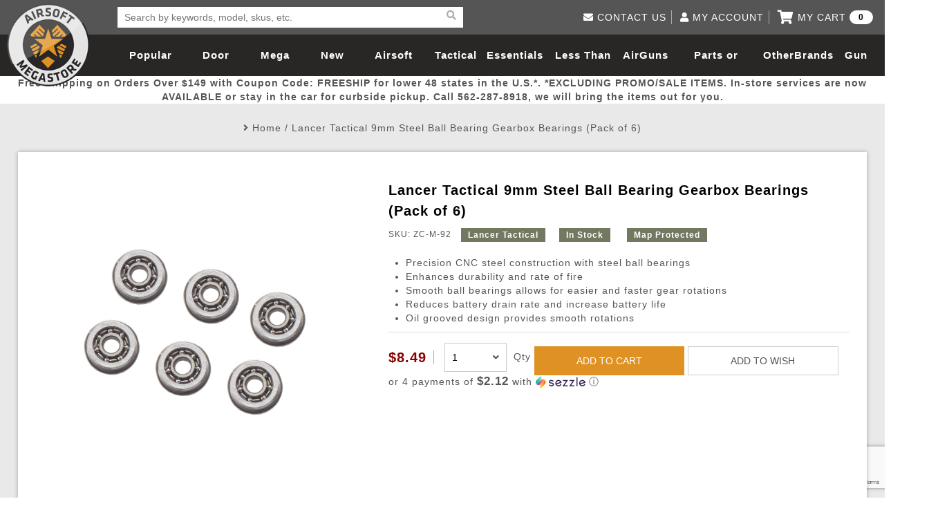

--- FILE ---
content_type: text/html; charset=utf-8
request_url: https://www.google.com/recaptcha/api2/anchor?ar=1&k=6Lc_3_ccAAAAAPQYoLX-A04y4h1cB-TTGhi3Q-0X&co=aHR0cHM6Ly93d3cuYWlyc29mdG1lZ2FzdG9yZS5jb206NDQz&hl=en&v=PoyoqOPhxBO7pBk68S4YbpHZ&size=invisible&anchor-ms=20000&execute-ms=30000&cb=kpdm0xd7hi8i
body_size: 48651
content:
<!DOCTYPE HTML><html dir="ltr" lang="en"><head><meta http-equiv="Content-Type" content="text/html; charset=UTF-8">
<meta http-equiv="X-UA-Compatible" content="IE=edge">
<title>reCAPTCHA</title>
<style type="text/css">
/* cyrillic-ext */
@font-face {
  font-family: 'Roboto';
  font-style: normal;
  font-weight: 400;
  font-stretch: 100%;
  src: url(//fonts.gstatic.com/s/roboto/v48/KFO7CnqEu92Fr1ME7kSn66aGLdTylUAMa3GUBHMdazTgWw.woff2) format('woff2');
  unicode-range: U+0460-052F, U+1C80-1C8A, U+20B4, U+2DE0-2DFF, U+A640-A69F, U+FE2E-FE2F;
}
/* cyrillic */
@font-face {
  font-family: 'Roboto';
  font-style: normal;
  font-weight: 400;
  font-stretch: 100%;
  src: url(//fonts.gstatic.com/s/roboto/v48/KFO7CnqEu92Fr1ME7kSn66aGLdTylUAMa3iUBHMdazTgWw.woff2) format('woff2');
  unicode-range: U+0301, U+0400-045F, U+0490-0491, U+04B0-04B1, U+2116;
}
/* greek-ext */
@font-face {
  font-family: 'Roboto';
  font-style: normal;
  font-weight: 400;
  font-stretch: 100%;
  src: url(//fonts.gstatic.com/s/roboto/v48/KFO7CnqEu92Fr1ME7kSn66aGLdTylUAMa3CUBHMdazTgWw.woff2) format('woff2');
  unicode-range: U+1F00-1FFF;
}
/* greek */
@font-face {
  font-family: 'Roboto';
  font-style: normal;
  font-weight: 400;
  font-stretch: 100%;
  src: url(//fonts.gstatic.com/s/roboto/v48/KFO7CnqEu92Fr1ME7kSn66aGLdTylUAMa3-UBHMdazTgWw.woff2) format('woff2');
  unicode-range: U+0370-0377, U+037A-037F, U+0384-038A, U+038C, U+038E-03A1, U+03A3-03FF;
}
/* math */
@font-face {
  font-family: 'Roboto';
  font-style: normal;
  font-weight: 400;
  font-stretch: 100%;
  src: url(//fonts.gstatic.com/s/roboto/v48/KFO7CnqEu92Fr1ME7kSn66aGLdTylUAMawCUBHMdazTgWw.woff2) format('woff2');
  unicode-range: U+0302-0303, U+0305, U+0307-0308, U+0310, U+0312, U+0315, U+031A, U+0326-0327, U+032C, U+032F-0330, U+0332-0333, U+0338, U+033A, U+0346, U+034D, U+0391-03A1, U+03A3-03A9, U+03B1-03C9, U+03D1, U+03D5-03D6, U+03F0-03F1, U+03F4-03F5, U+2016-2017, U+2034-2038, U+203C, U+2040, U+2043, U+2047, U+2050, U+2057, U+205F, U+2070-2071, U+2074-208E, U+2090-209C, U+20D0-20DC, U+20E1, U+20E5-20EF, U+2100-2112, U+2114-2115, U+2117-2121, U+2123-214F, U+2190, U+2192, U+2194-21AE, U+21B0-21E5, U+21F1-21F2, U+21F4-2211, U+2213-2214, U+2216-22FF, U+2308-230B, U+2310, U+2319, U+231C-2321, U+2336-237A, U+237C, U+2395, U+239B-23B7, U+23D0, U+23DC-23E1, U+2474-2475, U+25AF, U+25B3, U+25B7, U+25BD, U+25C1, U+25CA, U+25CC, U+25FB, U+266D-266F, U+27C0-27FF, U+2900-2AFF, U+2B0E-2B11, U+2B30-2B4C, U+2BFE, U+3030, U+FF5B, U+FF5D, U+1D400-1D7FF, U+1EE00-1EEFF;
}
/* symbols */
@font-face {
  font-family: 'Roboto';
  font-style: normal;
  font-weight: 400;
  font-stretch: 100%;
  src: url(//fonts.gstatic.com/s/roboto/v48/KFO7CnqEu92Fr1ME7kSn66aGLdTylUAMaxKUBHMdazTgWw.woff2) format('woff2');
  unicode-range: U+0001-000C, U+000E-001F, U+007F-009F, U+20DD-20E0, U+20E2-20E4, U+2150-218F, U+2190, U+2192, U+2194-2199, U+21AF, U+21E6-21F0, U+21F3, U+2218-2219, U+2299, U+22C4-22C6, U+2300-243F, U+2440-244A, U+2460-24FF, U+25A0-27BF, U+2800-28FF, U+2921-2922, U+2981, U+29BF, U+29EB, U+2B00-2BFF, U+4DC0-4DFF, U+FFF9-FFFB, U+10140-1018E, U+10190-1019C, U+101A0, U+101D0-101FD, U+102E0-102FB, U+10E60-10E7E, U+1D2C0-1D2D3, U+1D2E0-1D37F, U+1F000-1F0FF, U+1F100-1F1AD, U+1F1E6-1F1FF, U+1F30D-1F30F, U+1F315, U+1F31C, U+1F31E, U+1F320-1F32C, U+1F336, U+1F378, U+1F37D, U+1F382, U+1F393-1F39F, U+1F3A7-1F3A8, U+1F3AC-1F3AF, U+1F3C2, U+1F3C4-1F3C6, U+1F3CA-1F3CE, U+1F3D4-1F3E0, U+1F3ED, U+1F3F1-1F3F3, U+1F3F5-1F3F7, U+1F408, U+1F415, U+1F41F, U+1F426, U+1F43F, U+1F441-1F442, U+1F444, U+1F446-1F449, U+1F44C-1F44E, U+1F453, U+1F46A, U+1F47D, U+1F4A3, U+1F4B0, U+1F4B3, U+1F4B9, U+1F4BB, U+1F4BF, U+1F4C8-1F4CB, U+1F4D6, U+1F4DA, U+1F4DF, U+1F4E3-1F4E6, U+1F4EA-1F4ED, U+1F4F7, U+1F4F9-1F4FB, U+1F4FD-1F4FE, U+1F503, U+1F507-1F50B, U+1F50D, U+1F512-1F513, U+1F53E-1F54A, U+1F54F-1F5FA, U+1F610, U+1F650-1F67F, U+1F687, U+1F68D, U+1F691, U+1F694, U+1F698, U+1F6AD, U+1F6B2, U+1F6B9-1F6BA, U+1F6BC, U+1F6C6-1F6CF, U+1F6D3-1F6D7, U+1F6E0-1F6EA, U+1F6F0-1F6F3, U+1F6F7-1F6FC, U+1F700-1F7FF, U+1F800-1F80B, U+1F810-1F847, U+1F850-1F859, U+1F860-1F887, U+1F890-1F8AD, U+1F8B0-1F8BB, U+1F8C0-1F8C1, U+1F900-1F90B, U+1F93B, U+1F946, U+1F984, U+1F996, U+1F9E9, U+1FA00-1FA6F, U+1FA70-1FA7C, U+1FA80-1FA89, U+1FA8F-1FAC6, U+1FACE-1FADC, U+1FADF-1FAE9, U+1FAF0-1FAF8, U+1FB00-1FBFF;
}
/* vietnamese */
@font-face {
  font-family: 'Roboto';
  font-style: normal;
  font-weight: 400;
  font-stretch: 100%;
  src: url(//fonts.gstatic.com/s/roboto/v48/KFO7CnqEu92Fr1ME7kSn66aGLdTylUAMa3OUBHMdazTgWw.woff2) format('woff2');
  unicode-range: U+0102-0103, U+0110-0111, U+0128-0129, U+0168-0169, U+01A0-01A1, U+01AF-01B0, U+0300-0301, U+0303-0304, U+0308-0309, U+0323, U+0329, U+1EA0-1EF9, U+20AB;
}
/* latin-ext */
@font-face {
  font-family: 'Roboto';
  font-style: normal;
  font-weight: 400;
  font-stretch: 100%;
  src: url(//fonts.gstatic.com/s/roboto/v48/KFO7CnqEu92Fr1ME7kSn66aGLdTylUAMa3KUBHMdazTgWw.woff2) format('woff2');
  unicode-range: U+0100-02BA, U+02BD-02C5, U+02C7-02CC, U+02CE-02D7, U+02DD-02FF, U+0304, U+0308, U+0329, U+1D00-1DBF, U+1E00-1E9F, U+1EF2-1EFF, U+2020, U+20A0-20AB, U+20AD-20C0, U+2113, U+2C60-2C7F, U+A720-A7FF;
}
/* latin */
@font-face {
  font-family: 'Roboto';
  font-style: normal;
  font-weight: 400;
  font-stretch: 100%;
  src: url(//fonts.gstatic.com/s/roboto/v48/KFO7CnqEu92Fr1ME7kSn66aGLdTylUAMa3yUBHMdazQ.woff2) format('woff2');
  unicode-range: U+0000-00FF, U+0131, U+0152-0153, U+02BB-02BC, U+02C6, U+02DA, U+02DC, U+0304, U+0308, U+0329, U+2000-206F, U+20AC, U+2122, U+2191, U+2193, U+2212, U+2215, U+FEFF, U+FFFD;
}
/* cyrillic-ext */
@font-face {
  font-family: 'Roboto';
  font-style: normal;
  font-weight: 500;
  font-stretch: 100%;
  src: url(//fonts.gstatic.com/s/roboto/v48/KFO7CnqEu92Fr1ME7kSn66aGLdTylUAMa3GUBHMdazTgWw.woff2) format('woff2');
  unicode-range: U+0460-052F, U+1C80-1C8A, U+20B4, U+2DE0-2DFF, U+A640-A69F, U+FE2E-FE2F;
}
/* cyrillic */
@font-face {
  font-family: 'Roboto';
  font-style: normal;
  font-weight: 500;
  font-stretch: 100%;
  src: url(//fonts.gstatic.com/s/roboto/v48/KFO7CnqEu92Fr1ME7kSn66aGLdTylUAMa3iUBHMdazTgWw.woff2) format('woff2');
  unicode-range: U+0301, U+0400-045F, U+0490-0491, U+04B0-04B1, U+2116;
}
/* greek-ext */
@font-face {
  font-family: 'Roboto';
  font-style: normal;
  font-weight: 500;
  font-stretch: 100%;
  src: url(//fonts.gstatic.com/s/roboto/v48/KFO7CnqEu92Fr1ME7kSn66aGLdTylUAMa3CUBHMdazTgWw.woff2) format('woff2');
  unicode-range: U+1F00-1FFF;
}
/* greek */
@font-face {
  font-family: 'Roboto';
  font-style: normal;
  font-weight: 500;
  font-stretch: 100%;
  src: url(//fonts.gstatic.com/s/roboto/v48/KFO7CnqEu92Fr1ME7kSn66aGLdTylUAMa3-UBHMdazTgWw.woff2) format('woff2');
  unicode-range: U+0370-0377, U+037A-037F, U+0384-038A, U+038C, U+038E-03A1, U+03A3-03FF;
}
/* math */
@font-face {
  font-family: 'Roboto';
  font-style: normal;
  font-weight: 500;
  font-stretch: 100%;
  src: url(//fonts.gstatic.com/s/roboto/v48/KFO7CnqEu92Fr1ME7kSn66aGLdTylUAMawCUBHMdazTgWw.woff2) format('woff2');
  unicode-range: U+0302-0303, U+0305, U+0307-0308, U+0310, U+0312, U+0315, U+031A, U+0326-0327, U+032C, U+032F-0330, U+0332-0333, U+0338, U+033A, U+0346, U+034D, U+0391-03A1, U+03A3-03A9, U+03B1-03C9, U+03D1, U+03D5-03D6, U+03F0-03F1, U+03F4-03F5, U+2016-2017, U+2034-2038, U+203C, U+2040, U+2043, U+2047, U+2050, U+2057, U+205F, U+2070-2071, U+2074-208E, U+2090-209C, U+20D0-20DC, U+20E1, U+20E5-20EF, U+2100-2112, U+2114-2115, U+2117-2121, U+2123-214F, U+2190, U+2192, U+2194-21AE, U+21B0-21E5, U+21F1-21F2, U+21F4-2211, U+2213-2214, U+2216-22FF, U+2308-230B, U+2310, U+2319, U+231C-2321, U+2336-237A, U+237C, U+2395, U+239B-23B7, U+23D0, U+23DC-23E1, U+2474-2475, U+25AF, U+25B3, U+25B7, U+25BD, U+25C1, U+25CA, U+25CC, U+25FB, U+266D-266F, U+27C0-27FF, U+2900-2AFF, U+2B0E-2B11, U+2B30-2B4C, U+2BFE, U+3030, U+FF5B, U+FF5D, U+1D400-1D7FF, U+1EE00-1EEFF;
}
/* symbols */
@font-face {
  font-family: 'Roboto';
  font-style: normal;
  font-weight: 500;
  font-stretch: 100%;
  src: url(//fonts.gstatic.com/s/roboto/v48/KFO7CnqEu92Fr1ME7kSn66aGLdTylUAMaxKUBHMdazTgWw.woff2) format('woff2');
  unicode-range: U+0001-000C, U+000E-001F, U+007F-009F, U+20DD-20E0, U+20E2-20E4, U+2150-218F, U+2190, U+2192, U+2194-2199, U+21AF, U+21E6-21F0, U+21F3, U+2218-2219, U+2299, U+22C4-22C6, U+2300-243F, U+2440-244A, U+2460-24FF, U+25A0-27BF, U+2800-28FF, U+2921-2922, U+2981, U+29BF, U+29EB, U+2B00-2BFF, U+4DC0-4DFF, U+FFF9-FFFB, U+10140-1018E, U+10190-1019C, U+101A0, U+101D0-101FD, U+102E0-102FB, U+10E60-10E7E, U+1D2C0-1D2D3, U+1D2E0-1D37F, U+1F000-1F0FF, U+1F100-1F1AD, U+1F1E6-1F1FF, U+1F30D-1F30F, U+1F315, U+1F31C, U+1F31E, U+1F320-1F32C, U+1F336, U+1F378, U+1F37D, U+1F382, U+1F393-1F39F, U+1F3A7-1F3A8, U+1F3AC-1F3AF, U+1F3C2, U+1F3C4-1F3C6, U+1F3CA-1F3CE, U+1F3D4-1F3E0, U+1F3ED, U+1F3F1-1F3F3, U+1F3F5-1F3F7, U+1F408, U+1F415, U+1F41F, U+1F426, U+1F43F, U+1F441-1F442, U+1F444, U+1F446-1F449, U+1F44C-1F44E, U+1F453, U+1F46A, U+1F47D, U+1F4A3, U+1F4B0, U+1F4B3, U+1F4B9, U+1F4BB, U+1F4BF, U+1F4C8-1F4CB, U+1F4D6, U+1F4DA, U+1F4DF, U+1F4E3-1F4E6, U+1F4EA-1F4ED, U+1F4F7, U+1F4F9-1F4FB, U+1F4FD-1F4FE, U+1F503, U+1F507-1F50B, U+1F50D, U+1F512-1F513, U+1F53E-1F54A, U+1F54F-1F5FA, U+1F610, U+1F650-1F67F, U+1F687, U+1F68D, U+1F691, U+1F694, U+1F698, U+1F6AD, U+1F6B2, U+1F6B9-1F6BA, U+1F6BC, U+1F6C6-1F6CF, U+1F6D3-1F6D7, U+1F6E0-1F6EA, U+1F6F0-1F6F3, U+1F6F7-1F6FC, U+1F700-1F7FF, U+1F800-1F80B, U+1F810-1F847, U+1F850-1F859, U+1F860-1F887, U+1F890-1F8AD, U+1F8B0-1F8BB, U+1F8C0-1F8C1, U+1F900-1F90B, U+1F93B, U+1F946, U+1F984, U+1F996, U+1F9E9, U+1FA00-1FA6F, U+1FA70-1FA7C, U+1FA80-1FA89, U+1FA8F-1FAC6, U+1FACE-1FADC, U+1FADF-1FAE9, U+1FAF0-1FAF8, U+1FB00-1FBFF;
}
/* vietnamese */
@font-face {
  font-family: 'Roboto';
  font-style: normal;
  font-weight: 500;
  font-stretch: 100%;
  src: url(//fonts.gstatic.com/s/roboto/v48/KFO7CnqEu92Fr1ME7kSn66aGLdTylUAMa3OUBHMdazTgWw.woff2) format('woff2');
  unicode-range: U+0102-0103, U+0110-0111, U+0128-0129, U+0168-0169, U+01A0-01A1, U+01AF-01B0, U+0300-0301, U+0303-0304, U+0308-0309, U+0323, U+0329, U+1EA0-1EF9, U+20AB;
}
/* latin-ext */
@font-face {
  font-family: 'Roboto';
  font-style: normal;
  font-weight: 500;
  font-stretch: 100%;
  src: url(//fonts.gstatic.com/s/roboto/v48/KFO7CnqEu92Fr1ME7kSn66aGLdTylUAMa3KUBHMdazTgWw.woff2) format('woff2');
  unicode-range: U+0100-02BA, U+02BD-02C5, U+02C7-02CC, U+02CE-02D7, U+02DD-02FF, U+0304, U+0308, U+0329, U+1D00-1DBF, U+1E00-1E9F, U+1EF2-1EFF, U+2020, U+20A0-20AB, U+20AD-20C0, U+2113, U+2C60-2C7F, U+A720-A7FF;
}
/* latin */
@font-face {
  font-family: 'Roboto';
  font-style: normal;
  font-weight: 500;
  font-stretch: 100%;
  src: url(//fonts.gstatic.com/s/roboto/v48/KFO7CnqEu92Fr1ME7kSn66aGLdTylUAMa3yUBHMdazQ.woff2) format('woff2');
  unicode-range: U+0000-00FF, U+0131, U+0152-0153, U+02BB-02BC, U+02C6, U+02DA, U+02DC, U+0304, U+0308, U+0329, U+2000-206F, U+20AC, U+2122, U+2191, U+2193, U+2212, U+2215, U+FEFF, U+FFFD;
}
/* cyrillic-ext */
@font-face {
  font-family: 'Roboto';
  font-style: normal;
  font-weight: 900;
  font-stretch: 100%;
  src: url(//fonts.gstatic.com/s/roboto/v48/KFO7CnqEu92Fr1ME7kSn66aGLdTylUAMa3GUBHMdazTgWw.woff2) format('woff2');
  unicode-range: U+0460-052F, U+1C80-1C8A, U+20B4, U+2DE0-2DFF, U+A640-A69F, U+FE2E-FE2F;
}
/* cyrillic */
@font-face {
  font-family: 'Roboto';
  font-style: normal;
  font-weight: 900;
  font-stretch: 100%;
  src: url(//fonts.gstatic.com/s/roboto/v48/KFO7CnqEu92Fr1ME7kSn66aGLdTylUAMa3iUBHMdazTgWw.woff2) format('woff2');
  unicode-range: U+0301, U+0400-045F, U+0490-0491, U+04B0-04B1, U+2116;
}
/* greek-ext */
@font-face {
  font-family: 'Roboto';
  font-style: normal;
  font-weight: 900;
  font-stretch: 100%;
  src: url(//fonts.gstatic.com/s/roboto/v48/KFO7CnqEu92Fr1ME7kSn66aGLdTylUAMa3CUBHMdazTgWw.woff2) format('woff2');
  unicode-range: U+1F00-1FFF;
}
/* greek */
@font-face {
  font-family: 'Roboto';
  font-style: normal;
  font-weight: 900;
  font-stretch: 100%;
  src: url(//fonts.gstatic.com/s/roboto/v48/KFO7CnqEu92Fr1ME7kSn66aGLdTylUAMa3-UBHMdazTgWw.woff2) format('woff2');
  unicode-range: U+0370-0377, U+037A-037F, U+0384-038A, U+038C, U+038E-03A1, U+03A3-03FF;
}
/* math */
@font-face {
  font-family: 'Roboto';
  font-style: normal;
  font-weight: 900;
  font-stretch: 100%;
  src: url(//fonts.gstatic.com/s/roboto/v48/KFO7CnqEu92Fr1ME7kSn66aGLdTylUAMawCUBHMdazTgWw.woff2) format('woff2');
  unicode-range: U+0302-0303, U+0305, U+0307-0308, U+0310, U+0312, U+0315, U+031A, U+0326-0327, U+032C, U+032F-0330, U+0332-0333, U+0338, U+033A, U+0346, U+034D, U+0391-03A1, U+03A3-03A9, U+03B1-03C9, U+03D1, U+03D5-03D6, U+03F0-03F1, U+03F4-03F5, U+2016-2017, U+2034-2038, U+203C, U+2040, U+2043, U+2047, U+2050, U+2057, U+205F, U+2070-2071, U+2074-208E, U+2090-209C, U+20D0-20DC, U+20E1, U+20E5-20EF, U+2100-2112, U+2114-2115, U+2117-2121, U+2123-214F, U+2190, U+2192, U+2194-21AE, U+21B0-21E5, U+21F1-21F2, U+21F4-2211, U+2213-2214, U+2216-22FF, U+2308-230B, U+2310, U+2319, U+231C-2321, U+2336-237A, U+237C, U+2395, U+239B-23B7, U+23D0, U+23DC-23E1, U+2474-2475, U+25AF, U+25B3, U+25B7, U+25BD, U+25C1, U+25CA, U+25CC, U+25FB, U+266D-266F, U+27C0-27FF, U+2900-2AFF, U+2B0E-2B11, U+2B30-2B4C, U+2BFE, U+3030, U+FF5B, U+FF5D, U+1D400-1D7FF, U+1EE00-1EEFF;
}
/* symbols */
@font-face {
  font-family: 'Roboto';
  font-style: normal;
  font-weight: 900;
  font-stretch: 100%;
  src: url(//fonts.gstatic.com/s/roboto/v48/KFO7CnqEu92Fr1ME7kSn66aGLdTylUAMaxKUBHMdazTgWw.woff2) format('woff2');
  unicode-range: U+0001-000C, U+000E-001F, U+007F-009F, U+20DD-20E0, U+20E2-20E4, U+2150-218F, U+2190, U+2192, U+2194-2199, U+21AF, U+21E6-21F0, U+21F3, U+2218-2219, U+2299, U+22C4-22C6, U+2300-243F, U+2440-244A, U+2460-24FF, U+25A0-27BF, U+2800-28FF, U+2921-2922, U+2981, U+29BF, U+29EB, U+2B00-2BFF, U+4DC0-4DFF, U+FFF9-FFFB, U+10140-1018E, U+10190-1019C, U+101A0, U+101D0-101FD, U+102E0-102FB, U+10E60-10E7E, U+1D2C0-1D2D3, U+1D2E0-1D37F, U+1F000-1F0FF, U+1F100-1F1AD, U+1F1E6-1F1FF, U+1F30D-1F30F, U+1F315, U+1F31C, U+1F31E, U+1F320-1F32C, U+1F336, U+1F378, U+1F37D, U+1F382, U+1F393-1F39F, U+1F3A7-1F3A8, U+1F3AC-1F3AF, U+1F3C2, U+1F3C4-1F3C6, U+1F3CA-1F3CE, U+1F3D4-1F3E0, U+1F3ED, U+1F3F1-1F3F3, U+1F3F5-1F3F7, U+1F408, U+1F415, U+1F41F, U+1F426, U+1F43F, U+1F441-1F442, U+1F444, U+1F446-1F449, U+1F44C-1F44E, U+1F453, U+1F46A, U+1F47D, U+1F4A3, U+1F4B0, U+1F4B3, U+1F4B9, U+1F4BB, U+1F4BF, U+1F4C8-1F4CB, U+1F4D6, U+1F4DA, U+1F4DF, U+1F4E3-1F4E6, U+1F4EA-1F4ED, U+1F4F7, U+1F4F9-1F4FB, U+1F4FD-1F4FE, U+1F503, U+1F507-1F50B, U+1F50D, U+1F512-1F513, U+1F53E-1F54A, U+1F54F-1F5FA, U+1F610, U+1F650-1F67F, U+1F687, U+1F68D, U+1F691, U+1F694, U+1F698, U+1F6AD, U+1F6B2, U+1F6B9-1F6BA, U+1F6BC, U+1F6C6-1F6CF, U+1F6D3-1F6D7, U+1F6E0-1F6EA, U+1F6F0-1F6F3, U+1F6F7-1F6FC, U+1F700-1F7FF, U+1F800-1F80B, U+1F810-1F847, U+1F850-1F859, U+1F860-1F887, U+1F890-1F8AD, U+1F8B0-1F8BB, U+1F8C0-1F8C1, U+1F900-1F90B, U+1F93B, U+1F946, U+1F984, U+1F996, U+1F9E9, U+1FA00-1FA6F, U+1FA70-1FA7C, U+1FA80-1FA89, U+1FA8F-1FAC6, U+1FACE-1FADC, U+1FADF-1FAE9, U+1FAF0-1FAF8, U+1FB00-1FBFF;
}
/* vietnamese */
@font-face {
  font-family: 'Roboto';
  font-style: normal;
  font-weight: 900;
  font-stretch: 100%;
  src: url(//fonts.gstatic.com/s/roboto/v48/KFO7CnqEu92Fr1ME7kSn66aGLdTylUAMa3OUBHMdazTgWw.woff2) format('woff2');
  unicode-range: U+0102-0103, U+0110-0111, U+0128-0129, U+0168-0169, U+01A0-01A1, U+01AF-01B0, U+0300-0301, U+0303-0304, U+0308-0309, U+0323, U+0329, U+1EA0-1EF9, U+20AB;
}
/* latin-ext */
@font-face {
  font-family: 'Roboto';
  font-style: normal;
  font-weight: 900;
  font-stretch: 100%;
  src: url(//fonts.gstatic.com/s/roboto/v48/KFO7CnqEu92Fr1ME7kSn66aGLdTylUAMa3KUBHMdazTgWw.woff2) format('woff2');
  unicode-range: U+0100-02BA, U+02BD-02C5, U+02C7-02CC, U+02CE-02D7, U+02DD-02FF, U+0304, U+0308, U+0329, U+1D00-1DBF, U+1E00-1E9F, U+1EF2-1EFF, U+2020, U+20A0-20AB, U+20AD-20C0, U+2113, U+2C60-2C7F, U+A720-A7FF;
}
/* latin */
@font-face {
  font-family: 'Roboto';
  font-style: normal;
  font-weight: 900;
  font-stretch: 100%;
  src: url(//fonts.gstatic.com/s/roboto/v48/KFO7CnqEu92Fr1ME7kSn66aGLdTylUAMa3yUBHMdazQ.woff2) format('woff2');
  unicode-range: U+0000-00FF, U+0131, U+0152-0153, U+02BB-02BC, U+02C6, U+02DA, U+02DC, U+0304, U+0308, U+0329, U+2000-206F, U+20AC, U+2122, U+2191, U+2193, U+2212, U+2215, U+FEFF, U+FFFD;
}

</style>
<link rel="stylesheet" type="text/css" href="https://www.gstatic.com/recaptcha/releases/PoyoqOPhxBO7pBk68S4YbpHZ/styles__ltr.css">
<script nonce="PEwdTHiURy6Xao0G_QEBGg" type="text/javascript">window['__recaptcha_api'] = 'https://www.google.com/recaptcha/api2/';</script>
<script type="text/javascript" src="https://www.gstatic.com/recaptcha/releases/PoyoqOPhxBO7pBk68S4YbpHZ/recaptcha__en.js" nonce="PEwdTHiURy6Xao0G_QEBGg">
      
    </script></head>
<body><div id="rc-anchor-alert" class="rc-anchor-alert"></div>
<input type="hidden" id="recaptcha-token" value="[base64]">
<script type="text/javascript" nonce="PEwdTHiURy6Xao0G_QEBGg">
      recaptcha.anchor.Main.init("[\x22ainput\x22,[\x22bgdata\x22,\x22\x22,\[base64]/[base64]/[base64]/bmV3IHJbeF0oY1swXSk6RT09Mj9uZXcgclt4XShjWzBdLGNbMV0pOkU9PTM/bmV3IHJbeF0oY1swXSxjWzFdLGNbMl0pOkU9PTQ/[base64]/[base64]/[base64]/[base64]/[base64]/[base64]/[base64]/[base64]\x22,\[base64]\\u003d\x22,\[base64]/DqB7Cu8OYw4fDpcKuw7sHwr7Dh3fDicKmLjBLw6MOwqzDvMO0wq3CvcOMwpVowqfDsMK/J3TCl3/[base64]/CknzClsOmw4ZTw4jCrMK6wqvCh8KGbH7Dg8KAwqgZPsOHw5PDl1gpwoMYCCQ8wpx9w7fDnMO7YRUmw4ZMw6bDncKUFsKAw4xyw4UyHcKbwoMgwoXDgiBcOBZLwrcnw5fDnsKDwrPCvVdcwrV5w77DplXDrsOiwqYAQsOxEybChkwjbH/Dn8OsPsKhw7xhQmbCsToKWMO+w4rCvMKLw4XCusKHwq3CksOZNhzCs8KNbcKywpXCmQZPBcO0w5rCk8Kcwp/CokvCrsO7DCZoTMOYG8KVCHlHVsOZCT7CpcKkCiczw4ADV2NAwq3Cv8OVw47DiMOKaSBBwoIgwp4Rw5zDsQspwrIuwrfCvsOlXsKQw7/DmgLCr8KoCSs+TMK/w7nCv1YzSwPCh1rDnStwwqfDrMKFOxzDmSAcJ8OYwoXDgmnDs8OSwqVzwqMUChoFK1J7w7jCpMOQwpFvEEbDkUHDrsOSw4fDuRbDnMOKDhvDicKZFcKnbsKIwrzCqwDClMK/w7nCnT7Dn8O5w43DvsOzw6VOw4ooRsOecx3Ct8KtwqjCuVTDr8Osw43DhAskY8O/w6zDmyPCuH7Ci8OjAW/DtizCpsOhdkXCrgsbd8KgwqbDvVsveAXCh8Kbw7oUFHU5wpvCkS/DunRHOgpDw6fCkSsFXG4eOSHCvF1Xw5vDgn/CmRnDtcKSwq3DrFtlwqRkfcOyw4TDpMK8wo7DmwEyw4Fow6fDssONNEY9wqbDiMOqwp3CmwrCp8OaIkR8woVmYiQbw6vDqT0+w6Zzw7wKQMKLbAcUwoYMEsKAw4I/GsKcwqjDk8OiwqY/w7LCqMOLZMK0w5rDocO8JsKRdsOLw5wZw4PDsQl9I2LCoiohMDbDrcK3wrzDtMOIwoTCtcOjwp/CkXo9w6LDu8OUwqbDqTtRcMOTaG9VRifDoG/CnV/ChcOoCsOGZhkLFcOAw59iYcKMLMObwokRFcK2wr3DqsK8wpUBRml8WXMuwp7DoQwGQsKZfVTDq8OZRlHDgXXCqsOrw6YDwqjDgcOCwrsMKsOZw6clw43Cs2DCp8KGwrozZMKYaBDDqsKWei1pw7ppGGvClcKNw6rDosKPwpgkX8O9GCoqw7o/[base64]/ScKdwp1NKB9qQMKkY8OCwoDCtklkCljDtsOnOjJTdcKEV8OgJAh9OcKCwolxw6dkAWHCsEcvwqXDkzpYVCBnw4LDsMKdwr8hJnLDmMOWwocxdAt/w5gkw6BZHsK8bQfCtMORwqjCtQkNGcOkwpUKwrY/QcKXDMO8wrpKAUghMMKEwo7CuHvCiiQpwq1/w7TCnsKww51MZVPCkEV8w6gEwp/DjsKKS24KwpvCgkMUIgEiw6TDrMKpQcO3w6LDhcOAwqLDt8KOwoQjwrdWGzlVc8OywrvDgwMbw5HDisKgR8Khw6jDrsKiwqvDpsOZwpPDp8KPwqXCpyvDvkbCncKpwqwnUcOhwp4GEHbDvxkrAD/[base64]/DvsOCw4Qqw6nCkVvDuMOPw5PDnMKeN0Zswox4w4B9FMOse8Otw4XCsMOnw6bCtsO4w6RbQBnCliRTBF8Zw5RcOcKzw4N5wpZPwr3DhsKiR8O9Jh/DhV/CgFjCisOPS3oTw57CtMODdXzDnlZDwr/CvsKrwqPDo30Pw6U8JirDuMO+wpFrw7x6wq5qw7HCoQ/[base64]/E8OJSsOhd8OKw7zDhB0BEcKedm8twqXCuyfCt8KvwpHCtz7Dv0g4w4Inw5LCjGMGwrbClsKSwpvDhn/Dl1jDnRzCvhVFw4zCnUpPPsKsXyvDgcOqH8KPw4jCiixJZ8KJEHvCj2nCljo+wpBOw6HCrADDgEzDmwTChQhdYcOzJMKnPcOiV17Di8O1wpFhw6PDicKZwrvDpcO1w5HCqMK0wqzDosOXw6QRSXJxSDfCgsKcDXlUwp8ww4YCw4PCmzfChMOtI1vChVPCmE/Cuj5iLAnDmhVdVDAZw58Dw5A/[base64]/Cpl3CpiHCmcOoe8ONw4Rwwpwcwqh4w63DlDPDmx8wdUUXQETDgg3DsinCoCBuDsKSwqBbwrnCi3nCg8Kbw6bDtsKaSBfDv8K5wq57wrPCocKDw6wAT8K7A8O9worCk8Ktwo1jw71CLsK9wpPDncOECsK+wqwDMsKCw4h6WwPCsinCtsOiM8OEYMODw6/DjxI3dMOKfcOLwqVuw6Zdw4plw71qc8O3QnzDgVltw7RHB2NMV0zCisKjw4IITsOBw67DlsO/w4tbUTBVLcORw41Gw4UFfC8semrCm8KtMXLDqsOEw5ooCDHDrMOvwq3CuTLCjwfDkcKdeWnDtyNMNEjDjMKhwofCk8KPasObCFlJwpc/w73CpMKsw7XDows+ZjtGEQlFw69iwqAbw64CeMKawqh+wql1wrvCusOYAcODGiBRbhLDiMO/w68xCsKRwoArQ8KSwptjAMOHJsO0a8OTCMK8w7nDmgbDt8KABFZ+fsKSw418wqXCulF0QMOUwqUVJkHChw8PBTISaTHDu8K8w4/[base64]/[base64]/Cu8O/[base64]/[base64]/w5jCksOKwq/DqsK+woDDicKMLkrCgEQHw612w5TCncKgQBjDpQ13wrA1w6rDmcOHw5jCoQY3w43CpRQhw7BOAQfDl8Khwr/DksKJUSAUTmJ8w7XDn8OmNAHDpglTwrDCvU9Cwq/[base64]/DtihWw4U6BTYHf8O/wrkkJcOWMWdJw7vDicKBwrJKwoYMw40rGsOnw5bChcO6JMOxantXw7PDuMKuw43CpxrDowjDlsOdScOaAC4Mw7bDnsOOwqo+CldOwpzDngvCpMO0XcKLwrduZE/DjDTChD9Ww59KXwklw4N7w5nDkcKjRXTCvVLCjMO7RCTDnwTDs8OFw65xw4vCq8KxdmnDq1IvCSTDs8OFwrrDnsONwrt/ecOlTcK/[base64]/DlsKYOjnCt8KMwqjDsMK2woUJwq4oJngWUClrC8Oow70nbwsKwqdUcsKpwp7DnsOEcAnDh8Kbwql2dCLDrzwvwoImwoAEFcOEwpHCsCpJYsOtw7duwqfDqWTCgsKHEMK1BsO0Jl/DpAXCocOaw6jCmS0vdMO0w4XCiMOkGnLDpcOjw48ywojDgMOGP8ONw6XCo8KuwrrCpMOGwoTCtcOWTsOVw7LDoU1lPU7DpcKdw6HDhMOsJjAWGMKjRWJCwp4gw7jCi8OvwpbCtRHCi1cPw5ZbCsKLYcOIYMKLwqsQw7PDp0kcw4xuw4/Dp8K5w4sYw6x5w7DCqMO/[base64]/w7Fiw6cgJMKoH8KWDV7CqcKkScODB8K/[base64]/DvnR9w7TDojLDjsKLcEfCnsKkwoxracOvGV01BMK+w71jw53Cm8Kgw4bCgRk8cMO8wojDs8KXwqxzwoMhXMOocErDpHTDusKiwrnCv8KXwpNxwpHDplbCninCl8Khw5luYW5ZKUDCiG/Cjl3CosK8wqrDv8OkLMOBRsOlwrkZIcKmw5N2wpBFw4Nzwp57f8O1w5/CjT/CgcOdRWg/B8KQwpDDtg9ywpNIbcKlH8OPXRHCn3RgBWHClQRpw64aW8OtUMKLw5jCp2PCgBnDusKnfMOMwq3CtXnCs1PCtVbDvTRCB8K9wqDCgzNfwrFew6rCgH1ZR1geHyUjwq/DpTTDp8KBVTTDpsOgGzs4woYwwqtzwo9jwpDDo1MZwqDDqR/[base64]/[base64]/QjQBWsO3w6bCn2TClcOUZsKSwrfCqcOXw7DCsDrDmsO+wpJKO8OTW1UrGsK5NGXDkgIwQ8ODaMKBwpo6YsOhw5zCoEMNEVkew6YGwpTDksOPwoLCrcKiQ1lLTcKXwqAmwoPCkHhrZMOfwp3CtMOlBCJbFsK8w4BWwpnCo8K2L1jDq2/Cu8K9wqtewq3DhcKNGsK0YjHDnsOGTxDCl8OFw6zCosKJwocZwobCjMK6F8OwFcKtMknDg8OqKcK7wogZJQoEw77Cg8OrOngqQMOiw6EVwrrCncOyAsOFw4EGw7I6ZGprw5dmw796MiFgw48iwrzCtMKqwqHCjcOMJEbDqlnDgsORw6kEw4xTwpgRwp0Aw45/[base64]/DpTfCv8KrVxDDmmzDssONfsObw7ssw57DmcOwwpN8w6rDjTlAwr3Chk7DtynDtcOpwpwcNjrDqsKBw5PCuUjCscKDAcKAwoweMcKbEkXCnMOXwrfDkB/[base64]/wpg/GMKObzkKwoHDqMKVw7DCtAvDqcOlwqAowothe0lVw70TDC8ZdcKXwpDChwjChMOQX8Kqwo4jw7fDlyZgw6jClcKswrobIcOseMOwwqdtworCksK3KcKycTsiw685wrDDh8OqOMO/worChsKkwo3CggYdIcK1w4YcXz9pwqPCqyXDuSXDscKqV0TCoh3Cq8K9LBVUZ1orJMKHwqhRwpxmHi/[base64]/DkMOhw6tCw7rDkUB7DMKdw5VJNEbDpCVLwoDCvcOcC8KfeMKfwoIxcMOxw7PDh8OBw79OQsKaw4vDgyhdQcKhwpTDiEvClMKifFFrVcO0AsK/w6l1KMONwqoSXGYWw7M0wosPw4fCiRrDnMKfKnsAwqwBw5Qjw5sew49FE8KCcMKKWsO0wrUmw5gZwrbDqW9uwoRYw7fCsSnCiTcASDtew4VRHsK4wqbDvsOOw4/Du8K2w4k2woRxw6Iow78fw67CvkDCu8KQIsKYX1tZb8KgwrRpbMO2DCMFasOIRVjDljwSw7lzFMKpJCDCkQ/CsMK0M8OKw43Dk0TDnwHDkF55GcOXw6LCjVtHbFjChsKjFMKtw6Qyw4lHw7rCpMKiO1Y8B0BaNsK4WMOzAMOGb8O9ThFMEyNMwqEHIcKqUMKOYcOYwrbDm8ONw7shw7jCphINw64Ow7fCq8KYTsK1GmIGwqbCuEcxc1wfZlM4w5VZYcOnw4nDugTDlE/CmWQoNMODOsKBw7jDsMOpWQrDrcKlUmTDsMOeG8OLCC8xP8KPw5TDrMK0wqLCkFXDmcOsOcOVw4/Di8KxXMKiGsKJw6VWMFAbw43CkVzCq8OZWxbDk1LCvmcOw5vDjBF8PMKbwr7ChkvChklCw68Qw7TCiWXDvT7DvVvDoMKyG8O2wottf8O4IwnDosKHwpnCqHYMJcO/[base64]/Ciyk2OixVV8OAw5bCtlUsw4Q/HFUEwrt6RG/DvBbChcOga1seRsOkBsOnwqEjwrLCpcKMcGB7w6jCk05WwqE8IsO9UDY6ZCYoW8Kiw6vCgcOkwqzCuMOPw6V/w4d3ZBrDsMKdREfCs2BFwrNDUsKDw7LCv8Kqw5nDgsOQw4I1wpknw5vDm8K9C8KOwoHDk3RdVXDCrMOrw6ZWwoYbwroewrvCthwYfjUeMGBlGcOlH8OsCMKvwonCs8OUcsOEw6Yfwo09w6xrPS/ChUgWQgbCjgvCnsKMw7/[base64]/CvlNAIA9zT8K1YsK8woLCvWUjaxHCmcKZw4nDhDHDvMKKw4LCkCp5w4lHYsO+JhhNbMOaLcO3w4fCvlLDpXAtdFvDhsKQR1Z3CQZ6w63DisOnKMOiw7Zcw48nEFdTXsKaG8K3wqjDvsOaKsKLwplJwrfDuSTCuMOWw4bDsgMww7VBwr/DmcKMJTE9BcOyfcKQKsKAw4xhwq4rdD/[base64]/DsMK/w5DDqsODw5PCi8OwPcKJSj3CiEHDi8O2wrnClMO6w4nCqcOTA8Oiwp4QXnt3cV/DqMOaLMONwrFXw5kKw6PDvsKDw6gMwqzDhMKbUsOdw69uw6pjDsO/TxjCpn/CgEx/[base64]/CqcKkBsOQwroBP8OcwpZQTEHDpWbCvEfDnTHDm1Fgw6JxQMOZwrolw4I3bWjCtcONL8KwwqfDn1XDuF5yw5nDhkXDkmnCusOcw4bCoW0QVyLDjcOUw6Bcw44iUcKXDxTDocKzwrbCsTU0LE/DrcOewql7KVzCjMOIw7p/w7bDvcOAZnF6QcOhw5hTwq3Dq8OYOcKKwr/CmsK7w5QWZmQ1wrnClTTDnMK7w7bCr8K4FMO9wqvCqTl3w57CqHMzwpfCj2xxwq8cwpvDoX8zwpM+w4LCjMOzaD7DqnPCgC/Crwsdw7LDiEHCvhrDtF/CusKzw4nChn0VasKbwrTDhBBQwpHDhxjCvyXDnsKeX8KoJVrCt8OLw6bDjmHDqhwuwq5cwrjDqcKWVsKPRcOPRMOAwqsDw7Jrwo0cwp4ww5jDoHjDmcK+wpnDjcKtw4LDusKuw5BCeS3DjVFKw51EGsOjwrRfd8O6RzxLwqEWwp1ow7vDgHjDgyjDoV7DoTU/XRtoBMK0YQnCk8OOwoxHA8OjKsO3w5zCkUTCm8O5VMOxw70UwpYhPyQDw49QwrQzPcO8XcOmT3lEwoHDp8O0w5DCmsOWFsOlw7XDi8K5HMK5H23DvSnDuEvCsGvDq8OBw7vDo8O9w7LCvhRrBjcDXsK/wrLCqhJcwrJPY1fDjDrDt8OlwpDCgATDnUXCtsKQwqHChsKAw5fDuxwGS8OqasK6AjrDvAvDuUTDqsKcQhLCnSpTwoR9wo7CvsKtJA1Hw7U+w6bDhWbDgHfCpxjCucODTiPCm28yGEYqw6liw6HCg8OndQ98w4d8R04gan86MxvDmMKGwp/DuQ3DqWZsEUlbwo3Dj3rDqx7CoMOjAn/DmMO2ZxXCjMKxGhM1IRh3DnRNNmLDrDETwp9HwqEtMsK4QMObwqzDlxRQEcOmQ0PCl8KKwpbCvsObwqnDg8O5w7/[base64]/ZFTCgHvDpB/ClMOjc3JywqMmw6VQw5bCtXYcw5jCpsKYw7Q6R8Kzw6zDj1wEw4ddWF/Dlm48w5xIEDBaXy3DuiBCCl9Iw4lsw7BIw6PCvsOyw7nDvjvDgzlowrHComRJTi3CmcOUKgMaw7FfUQLCpsOJw5bDo37DtsKPwqxhw6HDk8OnEMOWw4orw4/DscOHScOoLcKRw4XCoD3CncOKYMO1w69Rw7IUV8Okw5glwpQiw6XDkkrDqH/CrBljZcKEccK7NcOQw5wSXU0qHcKtLwjCiTpGLsO9wr58KA8swpTDgF7Ds8KZb8KrwoLDp1vDoMORw7/[base64]/DsDN5OMKoTsKZRAjDq3XDncKtQsOYwrfDgcKFCcKqSMOsLDEkwrBXwoLCmnlqe8O8wrBtwpHCncKJTw/DjsOXw6lCKnnCnAxZwrDDlEjDvsO7KMObScObVMOtWTrDkkl7SsKvTMOlw6nDs1pzb8ObwrJwRSDChcOkw5XDuMOeOhZ0wofCoE7DtDNhw5c2w7tswrLCuBsbwp0zwo5OwqfCiMKWwoIeDjJ8LVYBC2HDpUPCsMOdwrZUw5pSKMO/wpdnTjFZw5Edw6/DnsKywpFvH2fDg8OuD8OAXsKhw6HCnsOVPkvDtCUSO8KGe8OUwo3CuXFwLTkGFsOFV8O/[base64]/Cgt8bMKJMSpKbRzChMKowpM8w400BzrCv8OCVMOzV8KCw47DqcK5KgZQw63CjSlewqhRLsKpDcKowqfCqCDCucO4U8O5wpwAHVzDjsOOw788w5QWwrvDhcOMdMK5aBt0Q8K4w6/DpMO8wrEUa8OXw6HCk8KmYV9jc8KtwrwDwoAHNMOtw5wywpIEQ8KWwpgjwqhiDsKZw7sxw5jDuQPDslzCvsKuw6wAworDgifDkwkoY8Opw4JIwpzDs8K/w5DChT7DhsKPw55TfDvCpcOBw4LDnFvDvcOqwo3DpkLDk8OsdMKhXDMbRH/DnSTCmcKjWcK5PMKAUEdBXwZBwpkVw6fDsMOXOsOpHMOdw4NdAgpNwqdkNhfDjh95enrCqWbCqMKNwoHCtsO9w5d7d07Dm8KWwrLCsGssw7plV8KEwqTDkDPCj3xrB8O+wqUDMF13DMOuD8OGCGvDvlDCjCJnw7rCulJGw5LDryB4w77DsDQ/CAMZNCHDkcKWVkxSUsOTIy8qwokLcw5/HnN0EGMjw7rDmMKgwp/CsXzDpDRiwpc6w5rCh3rCuMKBw4YPBgg8LMOGw4nDrG9qwpnCm8K9S3nDqMOSM8KqwqciwqXDokwAbCkOD0DCi2h5DMO1wqMHw6Z6wqxNwrfCrsOnwptpWnEoEcOkw6ISa8KIUcOmEVzDnm4ew4/CsW/DhMK7eETDk8OFwobCgnQ+wrDCh8KxXcOewoLDpwooABPDusKpw6jCpMK4GjRWazYbbsKNwqbCl8KOw4TCsWzDpwPDgsKSw6TDgXZqHMK6Q8OEM2FJBcKmwr40wrhIR3PDhcKdQDxUd8OlwoTDhkVSw79lV3QfRhPCujnCtcO4w7vDi8K0QxDCk8Kuw5LDnMKcGQF/BVnCn8OKaWDCjAtLwrlEw45QKG3DpcOMw44NADZ+W8KCw5ZZJsKIw6hPKWZbCwHDoXkPS8OwwophworDviPCpcOcwod0TMK8aSFcBWsIwrbDisOQXsKOw6/DgwRyUnLCp0Qdwo1Awq3ClH1iYRYpwq/DtStYX2EnS8OTOsO9w78Xw6XDtCPDhkRlw7LDnTUPw4fCqF4aFcO9w6BHw4LDocO2w5jCsMKuaMOvwo3Ds0cbw7l0w7RnJsKjK8KEwoIZXcOWwogXw48YAsOiw60lPxPDr8OMwrcOw5IjBsKaJ8OXw6XCmMOFHApccjnCsT/[base64]/CqHQNwpcWw47CqcK5IsOsw6DDvMO9VsOnawcgw4UawqF/wrHCiyPDsMKsdDgGwqzCmsK9cRlIw77CqMONw64MwrHDqMO0w6bDtVlKdG7ClCUSwpXCm8OkWxLCkMOXD8KRQ8O8wpLDrQ9yw7LCvVY0NWvDi8OqT0x4RzV9wqNxw5NyCsKiUsKWKDhCNVPDs8KsRk8Fwrcjw5N0DMO/WH8YwrfDqX8Tw4vCvyFSw67CjMOQWgVkDEsMJV4+wqzDpMK4wppnwrPDkRbDt8KiJ8OFK1PDjcKGV8KewoDCtUPCocOSbsKLQnjClBvDqsO1GnDCsQ3DhsK6ecKYKFMlQFlSJXTCrcKWw5szwot/[base64]/DocK4enluWMKxHsKNLyB9GGx3w5ZdOlLCp0wsJW0ffMOjQTjDj8OwwrrDjjY5CMO4YR/CjjvDtMKwJU1/wpBsOWLCrlc9w6zDsSfDjcKKUD/[base64]/CrQYJEl59w4zCl1bCpnfDm0AvICpOw7bColDDrMObw4g8w6V/U1dxw7QaPX1yGMOjw7gVw68Fw4d1woXDoMKVw7nCugDDhX7DpMKISxwsH1DDhcOLwqnCuBPDjmloJw3Dv8KoGsOpw5JOHcKiwq7Dj8KSFsKZRsOKwpgIw4oYw4Fuwq3DpEXCqVoJa8K2w5x8wq4cK0hOw5wMwrDDhcOkw6/[base64]/[base64]/[base64]/[base64]/[base64]/[base64]/DpjcHNMOAw7wmw6JJfcOxasO2w7htLWMCwqIFwp4pHBFRw5cnw41TwocJw5s6CAQNfCFew4wCBghUK8O8VFjDlFtLD2xCw64dXsK8SQHDml7DkmRbc0LDgcKYwpFAb0/CllPDjnzDj8OmHMOaVcOywptzD8KYecKvw6Ahwq7Dpgphwo8lNcOywqbDs8OkGsOcS8OhSzrChMKvGMOww4VkwowMKm8CKcK7woPCvH/CqmPDkEDDr8OZwrJ4wqghwqjCkVBNUWZlw7BDchXDsFgYcEPDmh/[base64]/[base64]/ewXDkQXDmMObC8OAwq1LQCYiEsO1wp/Dlg/[base64]/Chy3CgsKxw7lLwro/[base64]/Dk3UuTAULFMKwwo02wofDg8KVwq3DvUvCizoMwpk7dcKjwrbDr8Oywp3CpV88w4FpM8OUw7TDhMO/KCMPwrw3d8OOdMKZwq8VQzDChUZIw57DisKOIiUcVWTCksKRVMOKwojDjcOmCMKzw54mF8OGZRDDm3bDt8KzYMO4w53CjMKqwrlEex8jw4hReTDDo8O/w5l9fhnDgAzDr8KlwplcBQYjw4bDplw4w5gvPhLDvsOKw4nCsGlNw71PwrTCjg7DgyFOw7zDvTHDp8Kaw78aTcOswo7DhWLDkljDh8K4w6FwUUU/[base64]/w7Mewr1PImkBHEzCrsObNjXDjcOewqHCqMOJEmoHR8Osw7kowoTCmhFAQi1OwroQw7dENj4IdcO9w4pDdVbCt2zCmg4KwovDrsOUw6Ayw7fDgjwWw4XCocKBY8O+DD84XEwLw4/DtAjCgGhnVgvDlcOOYcKrw5IHw6xIO8KvwpjDkDnDghF0w6R2aMKbesOjwp/CvFpXw7pwJjzCgsKdw6zDuB7DtsOXwqh/w5U+LV/[base64]/CuArCginDtsOpI8Kmw6bDhQ7Dq8Klwo7DpEV9bsK4JcKGw4fDhkPDjsKmacKDw4DCjsKmflhfwo3DlWLDshrDu3ViRsKmbnRwGcK/w5nCvsK9VkfCpTHDlyrCt8Kmw6Z1wpUkWcOUwqnDkMONw7d9wrBMA8OWMVlnwq1xRUfDjcOPb8OLw5/[base64]/Do8OMwrJYwrLCucO0EcKkbBbCl8Oqw7HCncOLVcORw6XCvcKCw50OwqIIwp5HwrrCvcOVw7wIwo/Dm8Klw57CsRVABsOGU8OSY1PDv0cMw6/[base64]/DvwlXPzRdwpHCtSPCrsKUw4jDlsOww4hbfRjCiMKbwoA2RD3DtMKHUgspwrMHYkcbNcOoworDrsKJw4ASw6gtXCTCuXpVXsKswrFFa8KAw5Eywox/Q8K+wq4REyF+w5lbaMKFw6Rnwo7DosKsfUvCiMKkHyM5w4Ucw7pdc3LCqcOJHlnDsyA4Kyl0VjMVwpBKYifDkDHDq8KvBzhmIsKLEMK0wqNBQADDrEvCintsw7U/aSHDusORwobCvSvDkcOnIsOQwqksST1RFk7DnCFZw6TDhsOEBGTDpcKPPldLYsOOwqLDs8Kiw7bDmwvCp8OLdAzClsKRwp9LwpvDmTvCpsOsFcO/w5YyLWQywqjCg0t7fQTCkxsjckM1w44rwrbDusOzwrY5D2ZmagR/wqjCnmXCtjppF8K7MnfDjMOzKlfDvSPDg8OFSTh0JsKdwoXDqBkCw4jCvsKOU8Okw7fDqMOSwqZHwqDDisKrQijCmXVSwqnDv8O8w4wfXz/DtsOZX8KzwqgcH8O8w4/CrMOsw6rDtMOfFMOvwoXDh8KNTh0EViJTOnMmwos9VTBWG3MEEsK9L8OiZm3CjcOjET8Yw5LDkh/DusKPNsOeE8ONw7jCsHkFYyxsw7xbBMKow78pL8O/[base64]/CgWgLTxpDTBwRwr/CrMOvw6Iyw6fCtcK1S3jDvsOVaC/CsVzDrAbDuix8w6cuw4rClDF2woDCh0JXH3rCgiYaZ1LDtRMPwrrCt8OvPsOfwozCucKZPMKwLsKtw6l4w5FMwrLCnhrCjgVMwq3DjTMYwpTCm3fDksOKDsO8YHFYG8O4OTIHwpjCusOiw6NdT8KNVXTDlh/DoTXCuMKzDA90UcO4w47CqinDr8O6wqPDu0FDFEfCpMO+w4vCt8Oawp3DtzdwwpnDpMO2wqNQw5kiw4EMOAsiw4TDvsKNBxnDp8OZVijCkWHDjMOoImNjwpgdwrFAw45Ew6TDmAURw58FNcKsw481wrPDnyJxTcOOwqPDq8O+L8Kxdxd8K3MBLh/[base64]/[base64]/DiBQHw5QjH8OeGVrDhk5Ew49uFmdxwojCoXNTA8KUcMO2IMKvNcKJN3DCsA7Cn8OLRsK3eQ3CiXjChsKVL8OAw5Fsc8K6T8Krw73CssOQwoAxVsKTwqzCuAzDgcOtwr/Dn8K1CWg0bgnDmWzCuTE8DcKJEDDDlsKzw70zKx0PwrfDusKxdRjCkVB4w7XCrTxHbsKyW8OKw6xuwo5baCoWwq7CmgXDmcKDJG0kcjkrOUXCkMO/DmfDvjPCgE03RMOww7fDlMKDLiFOw6E5wrDCrSgffx7CsQtHw5t7wqs7T34gK8OWwo/[base64]/[base64]/wqxOw4DCuzXDrsKPNSgIwpRDwprDj8KQwoTCtcOGwokowrbDscKMw5fDgcKGwp/[base64]/w7ALw6xSIcK7w6cBwoLDlSIjGE8Vw5xwwqNULld5WcOawonDkMKow5bCinPDhyxkd8OoZcKAE8OEw7fCgsKAWB/DmTB3GSXCoMO3dcO1fEIFeMKsHXDDs8KDDcKAwojDscO1G8KVwrHDgnzDv3LClHPCqMOIw7nDmcK/M3AvDWp/FhLCgMObw5jCo8OXwq3DrcONHcKsUxcxM1EVw48UJsO2cS3Dj8KEw5ozw53Cmk9Aw5XCqcKqw4jDkCXDisOjw6bDr8Oowqd/[base64]/CmsONwrJ9C8KywpTDh8OdUcOSP8KSwonCmcKAwpDDgDZJw7vCiMK7T8K9WcKYZMKvInrCkGjDrcOpKsOAGSQhwqNnwr7Cj23DomE3P8K2HELCjw8ZwqAqVF7DqCbCqVPCgGHDs8OZw4LDhcOpw5PCgSzDlS7DhMOmwoFhEcK6w7Umw6/CiG1KwqNUGGjDuVvDhsKSw70rE0PCtSjDmsOEQEvDugoVDEYawqUtJcK/wr7ChcOEbMOdHxAeQ1wmw5xsw7zCvcKhAHRwDMOyw5g7w5dyeDEVVHvDn8K5ajNMRw7DjsK0w4nDv3DDu8OmehIYWh/DosKmG1zClMOmwpHDiQ7DrSIAdsKow7BZw6PDiQQOwoHDqVZLL8OEw5tdw5xHw7FfFsKeKcKuD8OqecKYwqIZw7gDw5wOG8OVG8O6FsOtw5/Cj8KywrfCrgFLw4nCr1w6L8ONVcKUR8KCV8ODJx9ffcOjw7XDocOtw4LCn8K0WH9JdcK9VnxWwpzDq8KvwrLDn8O8CcOMMyV9YjMEcUhNUcOObsKWw5nCs8KIwroiwoTCqcO/[base64]/DmcK6BjvCl2jDmS1jdsKARmzDkV/[base64]/w4E8BTImWsKMwpjDhMOQY8K3w7IKwqxVw4JfMcO2w6s/[base64]/w4wBwq0FwoLCoGg2wqpOw45cwpMUwpBfw77CpMKVHGLCmXIuwpJhL1kkwpbCuMOPCMKUJ2fDusKhQsKbw7nDvMOsKMKqw6zCqMO1w7JIw6cbIMKKw5sqwq8vPlNQU1gtDcKPWR7Cp8K/bMK/[base64]/Dt07DmMO3HhLDhH7DpMK8wosCwrbDiAFewpnDtMOTPMKOPXpFbA4Mw7xDEMKbwq/DrSZuN8KTw4Mmw7AaTmvCrWAcKGYzQy3CgGIUVxzDpXPDhWBkwpzDsS1fw77CicK4ayVjwrfCqsKTw6Vvw7I+w58yXcKkwpHCpgPCmUHCmHgew7PDnXHClMO+wr4Rw7o3VMKew63Ci8Orwqoww6Jcw4fCgxPCshgRTWzDjsKWw73CsMKTasOkw5/DpSXDj8OaaMOYOEgLw4rCg8O6FH0LMMK5cjYCwrUOwqkfwr1KZ8OyHQ3Ct8Krw79JasKfUG9dwrUlwoHCgzhMfMO4CknCr8KYK1vCmcKQQzJ7woRnw741bMKxw7fChsOoFMOXaAwew47DgcOTw50KKcKswr4Bw5vDsg5TRMKZW33DkcOzXVbDjU/[base64]/CpjDCux5+AsKZP0R0GwQpwp5SQ8KPw7EJcsO8dB0OKXTDiCLDl8OhJxnDrwIHGcKkCWjDq8OFM03Dq8OZRMOeKwZ8w43Di8OUQBzCqsOZYEXDr2U1w4Ntwr1hwrQ/woFpwrMvf37Dl27Dp8KJLTQUIDLCkcKawo4SGHPCssOZai/DsxXChsKLacKTJcKsCsOhw4dRwoPDk0HCkR7DnAInw7HCtMK6SgRyw7ZYX8OgE8Omw61qEMOHA2RBa2FtwqMzMSfCg3fCjcO0dxDCuMO/wr3Cm8KCDxtVwr7CnsKJwo7Dql3DulhTJGgwO8KuKcKkKcOpVMOpw4cUwqPCicORDcK2ZxrCiTUaw6wSb8KrwqTDnsKewo0KwoELQ3vCiXHDnwHDp3XDghlxwqRUMyFlbUh6w69IfcKUwozCt1rCtcO2U3zDgnHDui/Ct2wLd28CHCwrw4AhBcOlLsK4w4tbSyzCq8OHw5nDoQfClMOiSCNtDTfCpcK/wokUwr4ewrrDszZzQ8O5CsKYWSrCtC8gw5XDiMOawrN2w6RMYMKUw6NHw5R5wodEbMOsw7rDqsKHW8O8UFvDlTAgw6/DnQXDo8KlwrQnAsOdwr3ChyEOR0LDtDp5ThDDgmZgw4LCk8OEwq56Ty4SXsOFwp3DnMOZb8Kzw7AOwq4mecOtwoAUUsKYMkp/BWZcwoHCk8Oywq/CvMOaGRprwocVV8KxRVbCjWHClcKhwopOLVY+wolOw5ZoG8ONLMO8w6oLS3BpeRPCjcOybMO0ecOoOMOqw7MYwokOwoTCiMKPw7wKZUbCrsKWw7c1BG7Dg8Oiw7TClMO/w6BOw6YQWnTCuA3CuWDDlsOpw53CqFIlcsOlw5HDgydgcAfClx52wrtYLMKVAwVSa2/DimhNwpFQwpHDtFfChV8Rw5VHLmnCkibCj8OQwpJLan/DhMKXwqXCu8Kkw4s4V8KiSDDDlsOwHiVlw6E1ewBKZ8KdE8KWPU3DlygfYWrCuFlNw49KFVvDm8OhCMKowqvDn0bDlsOpw7jCnsKwOEolwrzDgcK2wopYwq1WCMKOS8OxRsObwpNywrrDpEDCrMOGF0nCrzTCisO0VTXDuMKwGMOKw4HDusO3wr0sw7xpRm/CpMOnIn9IwqLChATCtgPDgVssIyxSwrXDiEgEMUTDthLDk8OIUh5/[base64]/DmC7DhQvCssO8RAbCqMKPNcKdwrbCjGxBCSTDry3CvMOUw6J8OsO3MMKFwq5zw6wKd1jCi8OzPMKdAlhdw53DpFoZw6FiYjzCoSR9w6VkwqZ6w58QcTTCmBjDtcO0w6DCmcKdw6HCqF7CjsOvwo8cw55nw4sgQsK8ZsOtUsKUcADCgcOBw4vDlA7CtsK5w5sTw4/Cr1LDlsK6wqPDlcO8w4DClMOoesKvKcODX2oxwroiw4BsLwrDjw/[base64]/CiMK4wqrDnAMnwr3DsMO8fHrDiMOww4vDscOpdBclwoDCvgoMI3U2w4TDncOywoLCqExmB2/Cjz3DpMKZJ8KtIWQ7w4/DlcKjLsK6wo58w4xPw5jCo3XCjEAzP1nDnsKiP8KQw7E2w7PDiXDDhEU1wpDCo2LClMOiKFASNRRIRh/Dl1hgwp7ClFvDmcO7wqnDjy3Ch8KlRsK2wrvDmsO4ZcOLdiXDqQVxYsOvXB/DosOGQcKTTsOvw6rCqsKswr84wrHCs03CvRJ5fHVGLEPDj1/CvMO1WMOVw5LCpMOq\x22],null,[\x22conf\x22,null,\x226Lc_3_ccAAAAAPQYoLX-A04y4h1cB-TTGhi3Q-0X\x22,0,null,null,null,1,[21,125,63,73,95,87,41,43,42,83,102,105,109,121],[1017145,565],0,null,null,null,null,0,null,0,null,700,1,null,0,\[base64]/76lBhnEnQkZnOKMAhnM8xEZ\x22,0,0,null,null,1,null,0,0,null,null,null,0],\x22https://www.airsoftmegastore.com:443\x22,null,[3,1,1],null,null,null,1,3600,[\x22https://www.google.com/intl/en/policies/privacy/\x22,\x22https://www.google.com/intl/en/policies/terms/\x22],\x221T0ep0OMNJHANWzW2ukOPTwctg3KafrXYKu4KzKGie0\\u003d\x22,1,0,null,1,1769079712270,0,0,[85,78,249],null,[252,216,41],\x22RC-XSijkMCiiOstQw\x22,null,null,null,null,null,\x220dAFcWeA7Uq66AZwwuGpFFyzJqCrhecJ556udzB-um_vSKXxLYbWm3-SfUmMAUOMm59ZKdf5npuh8rxQv3kWiBRa7aGmEcj6Tz3Q\x22,1769162512139]");
    </script></body></html>